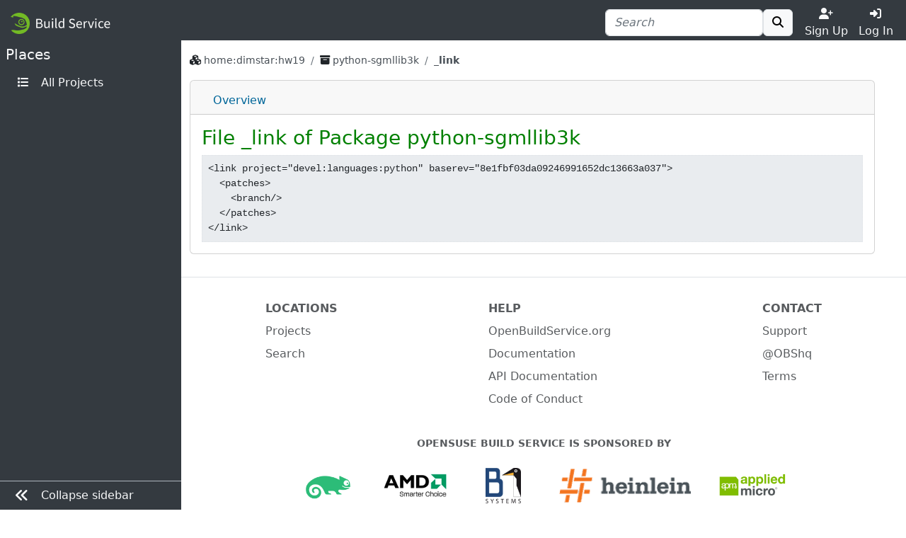

--- FILE ---
content_type: text/html; charset=utf-8
request_url: https://build.opensuse.org/projects/home:dimstar:hw19/packages/python-sgmllib3k/files/_link?expand=0
body_size: 4024
content:
<!DOCTYPE html>
<html data-bs-theme-from-user="system" lang="en">
<head>
<meta content="charset=utf-8">
<meta content="width=device-width, initial-scale=1, shrink-to-fit=no" name="viewport">
<link rel="icon" type="image/x-icon" href="/assets/favicon-ac48595b97f38c2425d7ea77739a63d771fcda9f73cc8c474b66461c0836fc2a.ico" />
<title>
File _link of Package python-sgmllib3k - 
openSUSE Build Service
</title>
<meta content="openSUSE Build Service" property="og:title">
<meta content="openSUSE Build Service" property="og:site_name">
<meta content="website" property="og:type">
<meta content="https://build.opensuse.org/projects/home:dimstar:hw19/packages/python-sgmllib3k/files/_link?expand=0" property="og:url">
<meta content="https://build.opensuse.org/assets/obs-logo_meta-0cc940130a6cceea822bfa0c5eaf466d900a2ed4df7eb7fe6936a24b188852ff.png" property="og:image">
<link rel="stylesheet" href="/assets/webui/application-67f5dfcecab120b946bdc99fb4e0225ff3f9f5ba619f8bcc368ef88c5b44bf98.css" />
<script src="/assets/webui/application-58a4d1309797b244366ac6bc997d0ff903bea284f2125ac195c748b79099bcb2.js"></script>
<script type="importmap" data-turbo-track="reload">{
  "imports": {
    "application": "/assets/application-e36598d0f8e7dd7631e06dcd8d11877f6697f3c890c22ed8e58c1b589766671c.js",
    "@hotwired/turbo-rails": "/assets/turbo.min-0fccbaa283136281c886f79eac21c14ab23ed4406d44c6d3895019aeb42427d5.js",
    "src/turbo_error": "/assets/src/turbo_error-d1b377ca25ea51c029a11e87efaa73de2278436560652039bf01b3cc557b7387.js"
  }
}</script>
<link rel="modulepreload" href="/assets/application-e36598d0f8e7dd7631e06dcd8d11877f6697f3c890c22ed8e58c1b589766671c.js">
<link rel="modulepreload" href="/assets/turbo.min-0fccbaa283136281c886f79eac21c14ab23ed4406d44c6d3895019aeb42427d5.js">
<link rel="modulepreload" href="/assets/src/turbo_error-d1b377ca25ea51c029a11e87efaa73de2278436560652039bf01b3cc557b7387.js">
<script type="module">import "application"</script>

<script>
//<![CDATA[

var _paq = _paq || [];
$(function() {  });

//]]>
</script><link rel="alternate" type="application/rss+xml" title="News" href="/main/news.rss" />
<meta name="csrf-param" content="authenticity_token" />
<meta name="csrf-token" content="zaEcHWzut9hPiAnAB8i1kQLrJ4c48r9C8Piylv_Gx4Jz895RPtnM6Vj_OfP7LbddLJIafDzdAGH6JJoyTkGjgA" />
<link rel="alternate" type="application/rss+xml" title="Latest updates" href="/main/latest_updates.rss" />
</head>
<body class="">
<div id="grid">
<div id="top-navigation-area">
<nav class="navbar navbar-themed-colors fixed-top">
<div class="container-fluid d-flex flex-nowrap justify-content-between w-100">
<a class="navbar-brand" alt="Logo" href="/"><img src="https://build.opensuse.org/rails/active_storage/blobs/redirect/eyJfcmFpbHMiOnsibWVzc2FnZSI6IkJBaHBCZz09IiwiZXhwIjpudWxsLCJwdXIiOiJibG9iX2lkIn19--043a458c5587aea3e3a61e9727a75569eab11948/openSUSEBuildService.png" />
</a><div class="d-flex nav">
<form class="my-auto" action="/search?name=1&amp;package=1&amp;project=1" accept-charset="UTF-8" method="get"><div class="ui-front">
<div class="form-group d-flex justify-content-between align-items-center">
<div class="input-group">
<input type="search" name="search_text" id="search_text" value="" placeholder="Search" class="form-control  " minlength="0" />

<button class="btn border btn-light" title="" type="submit">
<i class="fa fa-search"></i>
</button>

</div>
</div>
</div>

</form>
<div class="toggler text-center justify-content-center">
<a class="nav-link text-light p-0 w-100" href="https://idp-portal.suse.com/univention/self-service/#page=createaccount"><i class="fas fa-user-plus"></i><div>Sign Up</div></a>
</div>
<div class="toggler text-center justify-content-center">
<a class="nav-link text-light p-0 w-100" data-bs-toggle="modal" data-bs-target="#log-in-modal" href="#"><i class="fas fa-sign-in-alt"></i><div>Log In</div></a>
</div>

</div>
</div>
</nav>
<div aria-hidden class="modal fade access-modal" id="log-in-modal" role="dialog" tabindex="-1">
<div class="modal-dialog modal-dialog-centered" role="document">
<div class="modal-content">
<div class="modal-body">
<button class="btn btn-close float-end" data-bs-dismiss="modal" type="button"></button>
<a class="d-block text-center" alt="Logo" href="/"><img height="60" src="/assets/favicon-eb1d8ba2a269175c910cae3ae95a5d0dca90274b90db45c8efe0988ec9efd85d.svg" />
</a><div class="h2 text-center py-2">Log In</div>
<form enctype="application/x-www-form-urlencoded" action="https://build.opensuse.org/ICSLogin/auth-up" accept-charset="UTF-8" method="post"><input type="hidden" name="authenticity_token" value="Lj2iY5TfAMckPWb_k_Y_goL88qM-ivB4IAE9_l5lPlHv9cn-tuVLYhvPovAmLy84Dnt_MyrrSK46Lrcfln_Caw" autocomplete="off" /><input type="hidden" name="context" id="context" value="default" autocomplete="off" />
<input type="hidden" name="proxypath" id="proxypath" value="reserve" autocomplete="off" />
<input type="hidden" name="message" id="message" value="Please log in" autocomplete="off" />
<div class="mb-3">
<input type="text" name="username" id="username" required="required" class="form-control" placeholder="Username" />
</div>
<div class="mb-3">
<input type="password" name="password" id="password" required="required" class="form-control" placeholder="Password" />
</div>
<div class="clearfix">
<input type="submit" name="commit" value="Log In" class="btn btn-success w-100" data-disable-with="Log In" />
</div>
</form><div class="login-separator text-center">
<hr class="my-4">
<span class="bg-modal px-3 text-muted">or</span>
</div>
<div class="text-center">
<a href="https://idp-portal.suse.com/univention/self-service/#page=createaccount">Sign Up</a>
</div>

</div>
</div>
</div>
</div>


</div>
<div class="navbar-themed-colors" id="left-navigation-area">
<div id="left-navigation">
<h5 class="pt-2 text-light ps-2">
<span class="section-name">Places</span>
</h5>
<ul class="ms-auto pt-0 text-nowrap menu-options mb-4 nav flex-column">
<li class="nav-item">
<a class="nav-link" title="All Projects" href="/project"><i class="fas fa-list fa-fw me-2"></i>
<span class="nav-item-name">All Projects</span>
</a></li>
</ul>

</div>

<div class="border-top navbar-themed-colors" id="toggle-sidebar-button">
<ul class="nav flex-column ms-auto pt-0 text-nowrap menu-options">
<li class="nav-item">
<a class="nav-link" type="button">
<i class="fas fa-lg me-2 fa-angle-double-left"></i>
<span class="collapse-button-name">Collapse sidebar</span>
</a>
</li>
</ul>
</div>

</div>
<div class="d-flex flex-column" id="content-area">
<div class="container-xxl flex-grow-1 pb-3 border-bottom">
<div class="sticky-top flash-and-announcement text-break">

<div id="flash"><div class="row justify-content-center">
<div class="col-12">
</div>
</div>
</div>
</div>
<div aria-hidden aria-labelledby="modalLabel" class="modal fade" id="modal" role="dialog" tabindex="-1"></div>
<div class="row flex-column">
<div class="col" id="breadcrumbs">
<nav aria-label="breadcrumb">
<ol class="breadcrumb bg-transparent">
<li class="breadcrumb-item text-word-break-all">
<i class="fa fa-cubes"></i>
<a href="/project/show/home:dimstar:hw19">home:dimstar:hw19</a>
</li>

<li class="breadcrumb-item text-word-break-all">
<i class="fa fa-archive"></i>
<a href="/package/show/home:dimstar:hw19/python-sgmllib3k">python-sgmllib3k
</a></li>

<li aria-current="page" class="breadcrumb-item active text-word-break-all">
_link
</li>

</ol>
</nav>

</div>
<div class="col" id="content">
<div class="card mb-3">
<div class="card-header p-0">
<div class="scrollable-tabs">
<a class="scrollable-tab-link" href="/package/show/home:dimstar:hw19/python-sgmllib3k">Overview</a>
</div>
</div>

<div class="card-body">
<h3>File _link of Package python-sgmllib3k</h3>
<pre class="border border-dotted bg-body-secondary p-2 mb-0">&lt;link project=&quot;devel:languages:python&quot; baserev=&quot;8e1fbf03da09246991652dc13663a037&quot;&gt;
  &lt;patches&gt;
    &lt;branch/&gt;
  &lt;/patches&gt;
&lt;/link&gt;
</pre>
</div>
</div>

</div>
</div>
</div>
<div class="container-fluid mt-4 mb-2 py-2" id="footer">
<div class="d-flex justify-content-around">
<div class="d-none d-md-block">
<strong class="text-uppercase">Locations</strong>
<ul>
<li><a href="/project">Projects</a></li>
<li><a class="search-link" href="/search">Search</a></li>
</ul>
</div>
<div>
<strong class="text-uppercase">Help</strong>
<ul>
<li><a href="https://openbuildservice.org/">OpenBuildService.org</a></li>
<li><a href="https://openbuildservice.org/help/manuals/">Documentation</a></li>
<li><a href="/apidocs/index">API Documentation</a></li>
<li><a href="/code_of_conduct">Code of Conduct</a></li>
</ul>
</div>
<div>
<strong class="text-uppercase">Contact</strong>
<ul>
<li><a href="https://openbuildservice.org/support/">Support</a></li>
<li><a ref="me" href="https://fosstodon.org/@obshq">@OBShq</a></li>
<li><a href="https://en.opensuse.org/Terms_of_site">Terms</a></li>
</ul>
</div>
</div>

</div>
<div class="container-fluid py-2" id="sponsors">
<div class="sponsors-header">openSUSE Build Service is sponsored by</div>
<div class="container-fluid" id="sponsor">
<div class="container-xxl sponsors d-flex flex-wrap justify-content-center">
<div class="sponsor-item">
<a title="Enterprise Linux you can rely on." href="http://www.suse.com"><img src="/assets/icons/sponsor_suse-92006bbd693f5f675ccab53afe3e9c858aada01882b490fa784d8cc8a9f4f080.png" /></a>
</div>
<div class="sponsor-item">
<a title="Enabling today. Inspiring tomorrow." href="http://www.amd.com/"><img src="/assets/icons/sponsor_amd-5ec958d97e60089cad23346048c0b79d2144408deda3d0495fe023bf29ec0d7b.png" /></a>
</div>
<div class="sponsor-item">
<a title="Linux / Open Source Consulting, Training, Development &amp; Support" href="http://www.b1-systems.de/en/homepage/"><img src="/assets/icons/sponsor_b1-systems-a5bc5a49e7fc7854f9a688f873b074330a68bf7d286c4fda6bd0dd2e592752da.png" /></a>
</div>
<div class="sponsor-item">
<a title="We provide Knowledge and Experience" href="https://www.heinlein-support.de/"><img src="/assets/icons/sponsor_heinlein-dc9ce64ab5cb25a15c4fd9a1b743f7886867932283f1dace07f0599a663a222a.png" /></a>
</div>
<div class="sponsor-item">
<a title="Build the future of ARMv8 on Applied Micro" href="https://www.apm.com"><img src="/assets/icons/sponsor_apm-1a5a654e5e7ed3df9d4717a1d68f6c4593096304173961c8b486a3ff3bddde75.png" /></a>
</div>
</div>
</div>

</div>
<div class="container-fluid mt-2 py-2" id="footer-legal">
<p class="text-center">
The Open Build Service is an
<a href="https://www.opensuse.org">openSUSE project</a>.
</p>
</div>
</div>
<div id="bottom-navigation-area">
<nav class="navbar fixed-bottom navbar-themed-colors border-top p-0">
<ul class="nav justify-content-center w-100 nav-justified">
<li class="nav-item border-end border-gray-500">
<a class="nav-link px-1 py-2 text-light" href="https://idp-portal.suse.com/univention/self-service/#page=createaccount"><i class="fas fa-user-plus"></i><div>Sign Up</div></a>
</li>
<li class="nav-item">
<a class="nav-link px-1 py-2 text-light" data-bs-toggle="modal" data-bs-target="#log-in-modal" href="#"><i class="fas fa-sign-in-alt"></i><div>Log In</div></a>
</li>
<li class="nav-item border-start border-gray-500">
<a class="nav-link px-1 py-2 text-light" alt="Places" data-toggle="places" href="javascript:void(0)"><i class="fas fa-bars"></i>
<span class="d-block">Places</span>
</a></li>
</ul>
</nav>
<div class="navbar-collapse navbar-themed-colors places-collapse">
<div class="navbar-nav">
<div class="nav justify-content-end py-2">
<button aria-expanded="false" aria-label="Toggle places" class="navbar-toggler" data-toggle="places" type="button">
<i class="fas fa-times"></i>
</button>
</div>
</div>
<h5 class="pt-2 text-light">
<span class="section-name">Places</span>
</h5>
<ul class="ms-auto pt-0 text-nowrap menu-options mb-4 navbar-nav">
<li class="nav-item">
<a class="nav-link" title="All Projects" href="/project"><i class="fas fa-list fa-fw me-2"></i>
<span class="nav-item-name">All Projects</span>
</a></li>
</ul>

</div>


</div>
</div>
</body>
</html>
